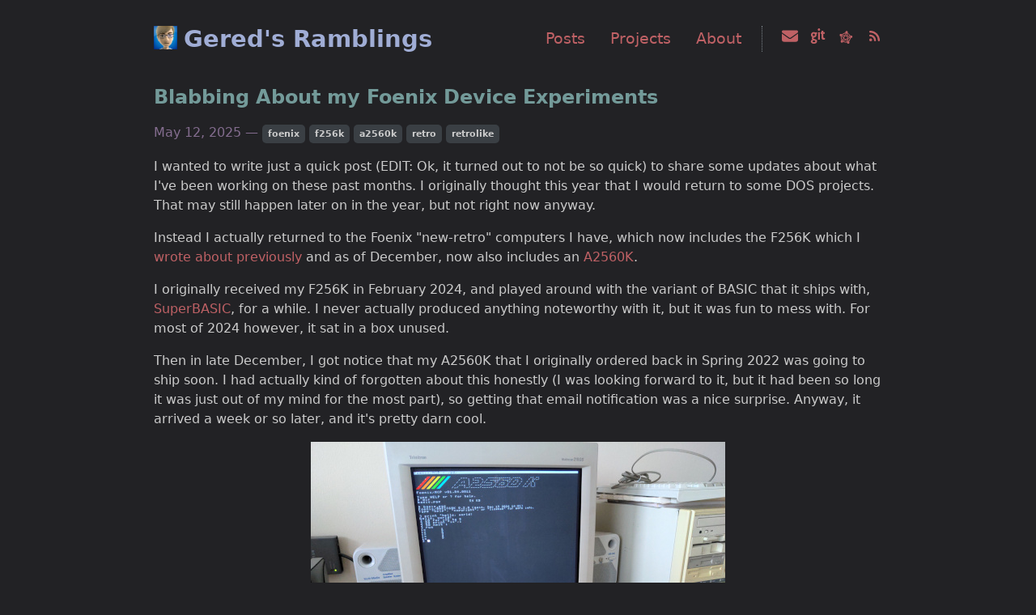

--- FILE ---
content_type: text/html; charset=utf-8
request_url: https://blarg.ca/
body_size: 25994
content:
<!DOCTYPE html>
<html lang="en">
<head>
	<meta charset="UTF-8">
	<title>Gered's Ramblings</title>
	<link rel="stylesheet" type="text/css" href="/css/site.css">
	<link rel="stylesheet" type="text/css" href="/css/syntax-highlighting.css">
	<link rel="shortcut icon" type="image/x-icon" href="/favicon.ico">
	<link rel="icon" type="image/x-icon" href="/favicon.ico">
	<link rel="alternate" type="application/rss+xml" title="Gered's Ramblings" href="/rss/">
	<link rel="me" href="https://social.blarg.ca/@gered">
	<meta name="description" content="Scattered and possibly incoherent thoughts scribbled down in haste." />
	
</head>

<body>

<div id="wrapper">
	<header id="header">
		<h2 class="title"><a href="/">Gered's Ramblings</a></h2>
		<nav class="pages">
			<a href="/archive/">Posts</a>
			<a href="/projects/">Projects</a>
			<a href="/about/">About</a>
		</nav>
		<nav class="icons">
			<a href="mailto:gered@blarg.ca" title="Email"><svg xmlns="http://www.w3.org/2000/svg" height="1em" viewBox="0 0 512 512"><path d="M48 64C21.5 64 0 85.5 0 112c0 15.1 7.1 29.3 19.2 38.4L236.8 313.6c11.4 8.5 27 8.5 38.4 0L492.8 150.4c12.1-9.1 19.2-23.3 19.2-38.4c0-26.5-21.5-48-48-48H48zM0 176V384c0 35.3 28.7 64 64 64H448c35.3 0 64-28.7 64-64V176L294.4 339.2c-22.8 17.1-54 17.1-76.8 0L0 176z"/></svg></a>
			<a href="https://code.blarg.ca/gered" title="Git"><svg xmlns="http://www.w3.org/2000/svg" height="1em" viewBox="-1 0 24 24"><path d="m7.058 20.277q0-1.339-2.21-1.339-2.116 0-2.116 1.393 0 1.353 2.303 1.353 2.022-.003 2.022-1.406zm-.79-10.112c.001-.025.002-.054.002-.083 0-.48-.15-.925-.406-1.29l.005.007c-.255-.336-.655-.552-1.105-.552-.031 0-.061.001-.091.003h.004q-1.661 0-1.661 1.942 0 1.808 1.661 1.808 1.592.001 1.592-1.834zm3.6-4.339v2.706q-.48.16-1.058.294c.132.333.211.719.214 1.123v.002c.001.035.002.076.002.118 0 1.057-.369 2.027-.986 2.79l.007-.008c-.653.787-1.571 1.334-2.615 1.503l-.025.003c-.309.044-.582.174-.802.363l.002-.002c-.164.183-.264.426-.264.693 0 .03.001.059.004.088v-.004.02c0 .266.116.505.301.669l.001.001c.217.19.476.337.762.425l.015.004q.475.154 1.051.294t1.152.342c.402.14.749.31 1.072.515l-.021-.012c.328.215.591.504.771.844l.006.012c.191.363.303.793.303 1.249 0 .025 0 .049-.001.074v-.004q.003 4.073-4.855 4.073c-.014 0-.03 0-.046 0-.6 0-1.185-.061-1.75-.177l.056.01c-.586-.121-1.105-.311-1.586-.564l.033.016c-.49-.255-.888-.63-1.165-1.085l-.007-.013c-.274-.464-.436-1.023-.436-1.62 0-.03 0-.06.001-.09v.004q0-2.21 2.438-3.014v-.054c-.543-.327-.901-.913-.901-1.582 0-.037.001-.074.003-.11v.005q0-1.46.844-1.835v-.054c-.705-.271-1.266-.784-1.592-1.436l-.008-.017c-.386-.633-.621-1.396-.64-2.212v-.005c-.001-.033-.001-.071-.001-.11 0-1.174.488-2.235 1.272-2.99l.001-.001c.781-.767 1.853-1.241 3.036-1.241.039 0 .078.001.117.002h-.006.031c.866 0 1.678.234 2.376.642l-.022-.012c1.062-.029 2.062-.259 2.976-.651l-.053.02zm4.259 11.799h-2.971q.054-.602.054-1.794v-8.156q0-1.259-.054-1.714h2.974q-.054.442-.054 1.661v8.21q0 1.192.054 1.794zm8.049-2.974v2.629c-.633.331-1.383.525-2.178.525-.053 0-.107-.001-.16-.003h.008c-.025.001-.055.001-.085.001-.486 0-.949-.099-1.37-.278l.023.009c-.371-.155-.685-.383-.935-.667l-.002-.003c-.235-.295-.417-.644-.524-1.024l-.005-.021c-.115-.357-.202-.775-.246-1.206l-.002-.026q-.054-.59-.054-1.379v-4.704h.026v-.054q-.094 0-.254-.014t-.24-.014c-.285.008-.558.037-.823.085l.033-.005v-2.544h1.286v-1.018c.001-.033.001-.072.001-.111 0-.381-.029-.756-.086-1.122l.005.041h3.04c-.054.537-.085 1.16-.085 1.791 0 .147.002.294.005.44v-.022h2.288v2.545q-.201 0-.582-.026t-.569-.026h-1.135v4.888q0 1.754 1.165 1.754h.036c.532 0 1.026-.165 1.432-.447l-.008.005zm-7.712-12.682v.023c0 .517-.199.987-.524 1.339l.001-.001c-.306.357-.758.583-1.263.583-.008 0-.016 0-.024 0h.001c-.007 0-.015 0-.024 0-.513 0-.973-.225-1.287-.581l-.002-.002c-.332-.348-.536-.821-.536-1.341 0-.007 0-.013 0-.02v.001c0-.007 0-.015 0-.023 0-.523.201-1 .53-1.356l-.001.001c.314-.362.774-.59 1.288-.59h.033-.002.029c.508 0 .962.231 1.262.594l.002.003c.32.358.515.833.515 1.354v.02-.001z"/></svg></a>
			<a href="https://social.blarg.ca/@gered" rel="me" title="Fediverse"><svg xmlns="http://www.w3.org/2000/svg" height="1em" viewBox="0 0 1024 1024"><path d="M539 176q-32 0 -55 22t-25 55t20.5 58t56 27t58.5 -20.5t27 -56t-20.5 -59t-56.5 -26.5h-5zM452 271l-232 118q20 20 25 48l231 -118q-19 -20 -24 -48zM619 298q-13 25 -38 38l183 184q13 -25 39 -38zM477 320l-135 265l40 40l143 -280q-28 -5 -48 -25zM581 336 q-22 11 -46 10l-8 -1l21 132l56 9zM155 370q-32 0 -55 22.5t-25 55t20.5 58t56.5 27t59 -21t26.5 -56t-21 -58.5t-55.5 -27h-6zM245 438q1 9 1 18q-1 19 -10 35l132 21l26 -50zM470 474l-26 51l311 49q-1 -8 -1 -17q1 -19 10 -36zM842 480q-32 1 -55 23t-24.5 55t21 58 t56 27t58.5 -20.5t27 -56.5t-20.5 -59t-56.5 -27h-6zM236 493q-13 25 -39 38l210 210l51 -25zM196 531q-21 11 -44 10l-9 -1l40 256q21 -10 45 -9l8 1zM560 553l48 311q21 -10 44 -9l10 1l-46 -294zM755 576l-118 60l8 56l135 -68q-20 -20 -25 -48zM781 625l-119 231 q28 5 48 25l119 -231q-28 -5 -48 -25zM306 654l-68 134q28 5 48 25l60 -119zM568 671l-281 143q19 20 24 48l265 -135zM513 771l-51 25l106 107q13 -25 39 -38zM222 795q-32 0 -55.5 22.5t-25 55t21 57.5t56 27t58.5 -20.5t27 -56t-20.5 -58.5t-56.5 -27h-5zM311 863 q2 9 1 18q-1 19 -9 35l256 41q-1 -9 -1 -18q1 -18 10 -35zM646 863q-32 0 -55 22.5t-24.5 55t20.5 58t56 27t59 -21t27 -56t-20.5 -58.5t-56.5 -27h-6z" /></svg></a>
			<a href="/rss/" title="RSS"><svg xmlns="http://www.w3.org/2000/svg" height="1em" viewBox="0 0 16 16"><path d="M5.5 12a1.5 1.5 0 1 1-3 0 1.5 1.5 0 0 1 3 0zm-3-8.5a1 1 0 0 1 1-1c5.523 0 10 4.477 10 10a1 1 0 1 1-2 0 8 8 0 0 0-8-8 1 1 0 0 1-1-1zm0 4a1 1 0 0 1 1-1 6 6 0 0 1 6 6 1 1 0 1 1-2 0 4 4 0 0 0-4-4 1 1 0 0 1-1-1z"/></svg></a>
		</nav>
	</header>
	<main>
		
<article class="post">
	<header>
		<h1><a href="/2025/05/12/blabbing-about-my-foenix-device-experiments">Blabbing About my Foenix Device Experiments</a></h1>
		<div class="meta">
			May 12, 2025 &mdash;
			<ul class="tags"><li><a href="/tag/foenix/">foenix</a></li> <li><a href="/tag/f256k/">f256k</a></li> <li><a href="/tag/a2560k/">a2560k</a></li> <li><a href="/tag/retro/">retro</a></li> <li><a href="/tag/retrolike/">retrolike</a></li> </ul>
		</div>
	</header>
	<section>
		<p>I wanted to write just a quick post (EDIT: Ok, it turned out to not be so quick) to share some updates about what I've been working on these past months. I originally thought this year that I would return to some DOS projects. That may still happen later on in the year, but not right now anyway.</p>
<p>Instead I actually returned to the Foenix &quot;new-retro&quot; computers I have, which now includes the F256K which I <a href="/2024/02/17/f256k-first-impressions">wrote about previously</a> and as of December, now also includes an <a href="https://c256foenix.com/a2560k/">A2560K</a>.</p>
<p>I originally received my F256K in February 2024, and played around with the variant of BASIC that it ships with, <a href="https://github.com/FoenixRetro/f256-superbasic">SuperBASIC</a>, for a while. I never actually produced anything noteworthy with it, but it was fun to mess with. For most of 2024 however, it sat in a box unused.</p>
<p>Then in late December, I got notice that my A2560K that I originally ordered back in Spring 2022 was going to ship soon. I had actually kind of forgotten about this honestly (I was looking forward to it, but it had been so long it was just out of my mind for the most part), so getting that email notification was a nice surprise. Anyway, it arrived a week or so later, and it's pretty darn cool.</p>
<p><a href="/content/images/2025/05/a2560k.jpg"><img src="/content/images/2025/05/a2560k_thumb.jpg" alt="" /></a></p>
<p>The A2560K ships with <a href="https://github.com/pweingar/FoenixMCP">FoenixMCP</a> loaded onto it, which acts as the operating system essentially.</p>
<p>I had been looking forward to the A2560K, as I'm much more interested in the Motorola 68000 CPU in retro-devices than I am in the 6502/65816 CPU that the F256K has. I'll freely admit that I don't particularly like 6502 assembly. It is simple though, which is admittedly a refreshing change. However, 8 and 16-bit CPUs in general are just a little bit too &quot;primitive&quot; for my personal tastes. I generally draw the line for myself at whether a CPU has built-in hardware support for multiplication and division (even if such hardware support for it is slow). I just don't really get all that excited about having to write my own low-level basic math functions for such fundamental things like that. I know a lot of others in the retro-world disagree though.</p>
<p>So I started finally really digging into the <a href="https://www.calypsi.cc/">Calypsi</a> toolchain which supports the A2560-line of Foenix devices too. Put together some basic &quot;hello world&quot;-esque projects easily enough and got them running on my A2560K. However after not too long, I ended up running into weird issues. Stuff like graphical corruption or other weird issues that only happened &quot;once in a while.&quot; You know, those kind of really fun to debug issues that everyone loves. After digging around in the Foenix Discord for anything about this (can I take this opportunity to say again how much I <strong>hate</strong> projects where all the information is locked away in Discord? ugh!) I came to realize that this was (maybe?) somewhat of a known issue.</p>
<p>The problem was that I was using <a href="https://github.com/pweingar/FoenixMgr">FoenixMgr</a>'s <code>--run-pgz</code> option to load a <code>.pgz</code> file (essentially a binary executable) and run it directly on device. The way that FoenixMgr does this currently is it loads the PGZ into memory over the USB debug port and then directly modifies the CPU's reset vector to be equal to the PGZ's execution start memory address, and then it performs a CPU reset which will start execution of the PGZ due to the modified reset vector. This <em>works</em> but apparently it was not a great setup if you were writing code that utilized functionality provided by FoenixMCP (such as basic text/console I/O support, e.g. using stuff like <code>printf</code> in C). Apparently this method of starting up a PGZ would eventually cause some memory corruption. At the time I didn't really understand enough of the low-level details to know what the actual issues were, although as I've grown to learn much more about how Calypsi's C startup routines work as well as having spent a lot of time looking at FoenixMCP over the past months, I feel like now I understand far better what was happening. However, as was recently discovered (and fixed), another issue was that on the A2560 devices, the USB debug port has 32-bit alignment requirements, and FoenixMgr was not adhering to this. So this was <em>also</em> almost certainly accounting for at least some of the weird issues I was experiencing.</p>
<p>However, back in December, this was an annoying problem to hit! But since this was all open-source stuff, I figured, why not dig in myself? I cloned the FoenixMCP Git repository, installed <a href="http://www.compilers.de/vbcc.html">VBCC</a> (which is what FoenixMCP is built with, not Calypsi) and played around with some simple modifications to FoenixMCP, just to get my feet wet, and flashed them back to my A2560K. This seemed to work fine for a very short while, but usually after using my modified builds of FoenixMCP for more than a few minutes, I started noticing other &quot;only happens once in a while&quot;-style issues. After a whole lot of time troubleshooting and investigating, I realized that my own builds of the FoenixMCP when using completely un-modified source code (that is, immediately after a fresh <code>git clone</code>) were <strong>not</strong> producing identical results to what had originally been flashed to my A2560K (after Stefany had kindly provided the exact source code for the fork of FoenixMCP that ships on the A2560K40 and A2560K60's that people like me are now receiving in 2024/2025). I tried some different versions of VBCC to see if it was just some version difference, but no alternative version would ever produce identical compiled output. To be clear, what I was comparing was the intermediate assembly output produced by the compiler, where there was always some differences (excluding very minor things like register usage differences).</p>
<p>Frustrated, I put my A2560K back in the box. This was also almost <em>exactly</em> around the time that the <a href="https://c256foenix.com/a2560m/">A2560M</a> was announced, which further made me sad. &quot;Great&quot;, I said to myself &quot;I spent two years waiting to receive this, and by the time I receive it, it's effectively discontinued.&quot; This disappointment was <em>even further</em> compounded by the realization after searching through various Discord messages that the FPGA implementation of the graphics support on the existing A2560K devices had some known issues and possibly was even missing some features outright. These FPGA issues were acknowledged by Stefany and she promised to address them, but that she needed to spend time refactoring the FPGA for all A2560 devices to make maintenance and future enhancements easier.</p>
<p>So ... that's fine? I guess? I waited two years already, I guess I can wait some more.</p>
<p>After being a bit grumpy about all of this for a few weeks, I decided to take my F256K back out of the box it had been sitting in and finally give it some serious use. This was mainly because I was intrigued by what I'd been reading about via the Foenix Discord regarding the <a href="https://github.com/pweingar/FoenixToolbox">Foenix Toolbox</a>. This was a sort of improved version of the FoenixMCP, but built with Calypsi this time. And for F256 devices, was specifically targetting the 65816 CPU, using an alternative FPGA load that allows the 65816's native 24-bit memory addressing mode. Basically, enabling you to use a &quot;flat&quot; memory model instead of the more familiar mode of the 6502 that was used on devices such as the Commodore 64 where the CPU has a 64KB &quot;window&quot; into the total memory available, which could be paged in or out via an MMU. Using such a &quot;flat&quot; memory model on the F256K was infinitely more interesting to me than messing about with an MMU. I'm sorry to anyone reading this, but my retro nostalgia only goes so far! I feel like I'm more willing to tolerate MS-DOS's 640KB segmented memory model limitations just because 640KB is much more than 64KB, heh. But to be clear, I don't much like MS-DOS's segmented memory model either!</p>
<p>The Foenix Toolbox is pretty bare. When you boot it up, you get greeted by a simple graphical bootloader that does nothing more than scan for bootable code in various places, such as the SD card, flash, and RAM.</p>
<p><img src="/content/images/2025/05/FoenixToolbox.png" alt="" /></p>
<p>As I understand it, the design of the Foenix Toolbox is intended to be minimal. It aims to basically only provide a means to boot your code and other applications, as well as to provide kernel functions that user code can use and initialize the hardware for use at bootup. This is a bit different from the FoenixMCP which did those things too, but also provided a neat command prompt / CLI interface.</p>
<p>There were some issues I had noticed with the Foenix Toolbox, and so because I am never satisfied with anything, I once again figured, why not dig in myself?</p>
<p>This too, ended up being a somewhat frustrating experience. In particular I noticed that once again, my custom builds would exhibit some odd behaviours at times. Thankfully though, it was nothing like what I had noticed with FoenixMCP and VBCC. I could always produce identical 1:1 binaries from the original source. The issues that I would notice were almost always regarding bootup where sometimes it wouldn't finish booting (most often getting stuck at an empty blue screen with only a blinking text cursor). Finally hooking up a USB serial cable to the DB9 port on the F256K and monitoring the debug logging output sent via the serial connection, showed that it wasn't always getting stuck at the same places, and worse, that it seemed like making completely unrelated modifications to the code, rebuilding and booting would &quot;fix&quot; the problem. Ugh.</p>
<p>So after stewing about it for about a month or so back in February, I decided on a kind of silly course of action. I was <em>absolutely</em> convinced at this point that there was some memory corruption issue or something of that nature in the Foenix Toolbox. And after going over a bunch of the code multiple times I wasn't seeing anything that stood out to me. At least the Calypsi toolchain seemed to be a bit more sane / approachable compared to VBCC, so I decided that I was going to do a super detailed &quot;deep-dive&quot; over the entire Foenix Toolbox code, using a method I've used usually on older &quot;legacy code&quot; (to be clear, I'm <em>not</em> calling Foenix Toolbox &quot;legacy&quot;) projects at various jobs I've had over the years that I've started to call a &quot;code transplant.&quot; The idea is you slowly take code from the original project, bit by bit, and put it into a new project and test it at every single step of the way. I most often use this approach when I'm trying to upgrade legacy code to a new version of a major framework it uses where the new version requires a great many changes to be made, or something of that sort. My idea with using this approach here with the Foenix Toolbox was that it would first, give me a great opportunity to go over the code line-by-line, function-by-function and second, that along the way hopefully I would be able to pin-point where it might be doing things &quot;incorrectly&quot; that might be contributing to the problems I had been seeing. Maybe. Overkill? Possibly, yes.</p>
<p>One thing I did as I went was I stripped out support for anything other than the F256K along the way. This was unfortunate but it was done out of desparation. The F256K is the only F256 device I have, and thusly, the only one I can test on. And to be quite frank, with how frustrated I was feeling at this point, it was also the only device I <em>actually cared</em> about supporting. All I really wanted was some sort of stability in a development environment!</p>
<p>Anyway, I was luckily able to fix some problems I found along the way by doing this. However, to my surprise, none of these problems really seemed to be of the sort that I was expecting to find.</p>
<p>One nice thing that came out of this however, was that because I had grown much more accustomed to the code, I also was able to graft in a version of the command prompt interface found in the FoenixMCP.</p>
<p><img src="/content/images/2025/05/f256k-toolbox.png" alt="" /></p>
<p>There's a number of modifications that I've made and am still in the process of making. In particular I've made a bunch of changes to the boot source scanning and bootup process which align much more with my particular preferences. This screenshot doesn't really showcase it at all of course. I'll write more about the changes in a future post, probably when I feel comfortable sharing the code.</p>
<div class="note">
A quick side-bar: If the original design intent of the Foenix Toolbox was to be extremely minimal, why did I add a CLI back in? I guess it's because I disagree with that "minimal design" idea, just on a personal level. I understand the thought process and I would never try to force my preferences on anyone else here, to be clear. But I've so far found having the CLI built-in to be <em>extremely</em> valuable.
<p>For example, having access to the CLI's <code>POKE</code> and <code>PEEK</code> commands, as well as the ability to dump parts of memory through the <code>DUMP</code> command, the CLI kind of doubles as a debugging tool in some cases. I've noticed so far that FoenixMgr's ability to read memory from my F256K via the USB debug port seems to be unable to read/dump certain areas of system memory. I don't know if that is a bug, or otherwise unintended.</p>
<p>Anyway, because the Foenix Toolbox is running in different memory/code spaces from what normal user code utilizes, you don't clobber user/application code by using the CLI. So upon hitting the reset button on the F256K, the previously running program is actually still in memory, but you're now booted up into the CLI so you can easily inspect things in memory from before when the program was running. Mind you, it's not a <em>great</em> debugger, but it's better than nothing.</p>
<p>You could of course also specially craft a linker script to have a non-built-in CLI app <em>also</em> not clobber &quot;normal&quot; user/application code and memory. However, I think that on such a resource-constrained device as this, it's frankly just easier if you include it directly in the Foenix Toolbox because it is already set up with extra flash and memory reserved for itself that is currently unused. And I just think it's nice to be able to boot up the device to something useful without needing to have something loaded via USB or SD card.</p>
</div>
<p>However, the biggest improvement so far, is that it's been pretty darn stable.</p>
<p>Well, for the most part.</p>
<p>Over the past couple weeks, I've started to notice some odd things happening again. This was pretty strange, as since I started this project in late February, I've been testing builds <strong>a lot</strong> every single step of the way. At no point until just the past couple weeks did I ever notice anything like before with the original Foenix Toolbox code where sometimes a build would fail to boot completely for some unknown reason, and then making a completely unrelated change (how do I know it's unrelated? By watching the USB serial debug output to see where exactly the bootup process gets stuck) such as adding a new <code>printf(&quot;Hello, world!\n&quot;);</code> somewhere, and then loading that build which would then suddenly and miraculously work.</p>
<p>I've seen some things which are starting to make me think that the Calypsi compiler is sometimes emitting incorrect code, <em>possibly</em> related to the overall code size. But I'm not at all certain about this.</p>
<p>For example, recently I added an <code>ftell()</code> equivalent API call to the Foenix Toolbox's kernel / jumptable functions since such a function was curiously missing. I spent a few hours struggling with an issue where the underlying <a href="https://elm-chan.org/fsw/ff/">FatFs</a> call, <code>f_tell()</code> would return a junk value unless I added a dummy for-loop or almost anything else that was otherwise innocuous to that particular kernel function. I thought this was perhaps related to some timing requirement by the hardware, but when I looked at what <code>f_tell()</code> was actually doing, it was just reading a value from a struct that was already loaded into memory! No actual hardware access was being performed. When I dumped that internal struct's memory to the USB serial port, I could see it actually had the correct value, even when a junk value was being returned to my code.</p>
<p>The cherry-on-top with that issue was that when I later modified the linker flags used in the project to include <code>--rtattr exit=simplified</code> (for unrelated reasons, it was just something I had noticed in the Calypsi manual and thought that it made sense to add this to save some code space) which reduced the total code size by a few kilobytes, the problem with <code>f_tell()</code> magically vanished.</p>
<p>Another example of such a weird issue with the Calypsi compiler's code generation, was where turning compiler optimizations <strong>off</strong> actually caused a very simple delay function to turn into an infinite loop. I feel like it's usually the other way around for this type of thing where you notice issues when turning compiler optimizations <em>on</em>!</p>
<p>I haven't yet been able to reproduce these types of issues in small, isolated projects, but I probably need to spend some more time attempting this, as I would obviously love to have a great reproduction scenario to log a bug with.</p>
<p>Despite some of these more recent frustrations, I actually feel like I've been having quite a bit of fun with it all, as I'm becoming more familiar with the hardware, the compiler toolchain and its quirks, as well as it just feeling so darn good to feel like I'm finally building something and making progress rather than banging my head against a wall.</p>
<p>The benefit of learning much more about the Calypsi toolchain is that I was able to return to my A2560K for just a single day and whip out this <a href="https://code.blarg.ca/gered/a2560k-bare-bones">example project</a> (mostly just for myself for future reference) that is a simple &quot;hello world&quot;-style project showing how to make a bootable and flashable project for the A2560K that doesn't rely on FoenixMCP at all. I remember trying to figure this out back in late December in response to a question by someone else on the Foenix Discord and I didn't get anywhere with it, heh.</p>
<p>I would like to share the code for this project as it might be of interest to some other F256K owners, but I think I want to keep it to myself for a little while longer yet until I make some further improvements as well as spend some more time trying to determine if some of these issues are dumb things I've been doing, or actual issues with Calypsi. I'm still definitely considering this all &quot;experimental&quot; for now!</p>

	</section>
</article>

	</main>
	<footer>
		<div class="left">
			&copy; 2026 Gered King
			&mdash;
			Powered by <a href="https://code.blarg.ca/gered/pbe">PBE</a>
			<br />
			<small>None of the words on this site are written by an "AI".</small>
		</div>
		<div class="right"><a href="javascript:window.scrollTo(0, 0)">Back to top</a></div>
	</footer>

</div>

</body>

</html>


--- FILE ---
content_type: text/css; charset=utf-8
request_url: https://blarg.ca/css/site.css
body_size: 4136
content:
body {
    background-color: #222225;
    color: #cbcbcb;
    font-family: Verdana, "Bitstream Vera Sans", "DejaVu Sans", sans-serif;
    font-size: 16px;
    line-height: 1.5em;
}

h1, h2, h3, h4, h5, h6 {
    color: #739a99;
}

h1 > a,
h2 > a,
h3 > a,
h4 > a,
h5 > a,
h6 > a {
    color: #739a99;
}

a {
    color: #bf6165;
    text-decoration: none;
}

a:hover {
    color: #222225;
    background-color: #bf6165;
}

a svg {
    fill: #bf6165;
}

a:hover svg {
    fill: #222225;
}

blockquote {
    margin: 1.0em;
    padding: 0 1.0em;
    border-left: 3px solid #3a3f44;
    color: #9ca2ab;
}

img {
    border: 0;
}

main img {
    display: block;
}

main article img {
    margin: 0 auto;
    max-width: 100%;
}

code {
    background-color: #3f3f44;
    color: #ffffff;
    padding: 2px 4px;
    border-radius: 5px;
}

pre {
    padding: 0.5em;
    display: block;
    border-radius: 5px;
    word-break: break-all;
    word-wrap: break-word;
    line-height: 1.3em;
    font-size: 0.9em;
}

pre > code {
    background-color: inherit;
    overflow-x: auto;
    display: block;
}

table {
    width:  100%;
    border-collapse: collapse;
    margin: 1.0em 0;
}

table td, table th {
    vertical-align: top;
    border: 1px solid #3a3f44;
    padding: 0.2em;
}

table tbody th {
    text-align: left;
}

#wrapper {
    max-width: 900px;
    margin: 0 auto;
}

#header {
    display: flex;
    justify-content: flex-end;
    align-items: center;
    font-size: 1.2em;
    line-height: 2.0rem;
}

#header .title {
    flex-grow: 1;
    color: #a0add5;
    background-image: url('/images/gered_avatar_32.png');
    background-repeat: no-repeat;
    background-size: 1.0em;
    background-position-y: 0px;
    padding-left: 1.3em;
}

#header .title a {
    color: #a0add5;
    text-decoration: none;
}

#header .title a:hover {
    color: #222225;
    background-color: #a0add5;
}

#header .title img {
    width: 1.1em;
    height: 1.1em;
}

#header nav {
    text-align: right;
}

#header nav + nav {
    margin-left: 1.3em;
    border-left: 1px dotted #7a8288;
    padding-left: 1.3em;
}

#header nav.pages a + a {
    margin-left: 1.3em;
}

#header nav.icons a + a {
    margin-left: 0.5em;
}

#centered {
    display: flex;
    flex-direction: column;
    justify-content: center;
    align-items: center;
    width: 100vw;
    height: 100vh;
    text-align: center;
}

#centered > div {
    text-align: left;
    font-size: 1.2em;
}

#centered > * + * {
    margin-top: 2.0em;
}

#centered .title a {
    color: #a0add5;
    text-decoration: none;
}

#centered .title a:hover {
    color: #222225;
    background-color: #a0add5;
}

#centered nav {
    text-align: right;
    font-size: 2.0em;
}

#centered nav + nav {
    margin-left: 1.3em;
    border-left: 1px dotted #7a8288;
    padding-left: 1.3em;
}

#centered nav.pages a + a {
    margin-left: 1.3em;
}

#centered nav.icons a + a {
    margin-left: 0.5em;
}

ul.tags {
    display: inline;
    list-style: none;
    padding-left: 0;
    margin-left: 0em;
}

ul.tags li {
    display: inline;
    padding: 0;
}

ul.tags a {
    font-size: 0.7em;
    font-weight: bold;
    border-radius: 5px;
    padding: 5px 7px;
    color: #cbcbcb;
    background-color: #3a3f44;
}

ul.tags li a:hover {
    color: #222225;
    background-color: #bf6165;
}

ul.tags li + li {
    margin-left: 0;
}

ul.compact {
    margin: 0;
    padding-left: 1.5em;
}

.meta {
    color: #846d8f;
}

footer {
    color: #7a8288;
    border-top: 1px dotted #3a3f44;
    display: flex;
    padding: 1.0em 0;
}

footer > div {
    flex: 1;
}

.left {
    text-align: left;
}

.right {
    text-align: right;
}

.center {
    text-align: center;
}

.images {
    margin-bottom: 1.0em;
    display: flex;
    align-items: center;
}

.images > div {
    flex: 1;
    text-align: center;
}

.images > div + div {
    margin-left: 0.5em;
}

.note {
    margin-bottom: 1.0em;
    padding: 0 1.0em;
    border-left: 3px solid #cc7833;
    color: #ffc66d;
}

.warning {
    margin-bottom: 1.0em;
    padding: 0 1.0em;
    border-left: 3px solid #da4832;
    color: #ff8465;
}

.marginless {
    margin: 0;
}


--- FILE ---
content_type: text/css; charset=utf-8
request_url: https://blarg.ca/css/syntax-highlighting.css
body_size: 2295
content:
/*
 * theme "RailsCasts" generated by syntect ... and then modified a bunch somewhat haphazardly ...
 */

.sh-code {
 color: #e6e1dc;
 background-color: #111111;
}

.sh-comment {
 color: #bc9458;
font-style: italic;
}
.sh-keyword, .sh-storage {
 color: #cc7833;
}
.sh-entity.sh-name.sh-function, .sh-keyword.sh-other.sh-name-of-parameter.sh-objc {
 color: #ffc66d;
}
.sh-entity.sh-name {
 color: #ffffff;
}
.sh-entity.sh-name.sh-class {
 color: #ffc66d;
}
.sh-constant.sh-numeric {
 color: #6897bb;
}
.sh-variable.sh-language, .sh-variable.sh-other {
 color: #d0d0ff;
}
.sh-variable.sh-other.sh-block {
 color: #e6e1dc;
}
.sh-variable.sh-member {
 color: #79abff;
}
.sh-variable.sh-parameter {
 color: #bed6ff;
}
.sh-constant {
 color: #c8dd9e;
}
.sh-constant.sh-array {
 color: #ffffff;
}
.sh-variable.sh-other.sh-constant {
 color: #da4939;
}
.sh-constant.sh-language {
 color: #c8dd9e;
}
.sh-string {
 color: #a5c261;
}
.sh-support.sh-function {
 /*color: #da4939;*/
 color: #ffffff;
 font-weight: bold;
}
.sh-support.sh-type {
 color: #6e9cbe;
}
.sh-support.sh-constant {
 color: #a5c261;
}
.sh-meta.sh-tag, .sh-declaration.sh-tag, .sh-entity.sh-name.sh-tag, .sh-entity.sh-other.sh-attribute-name, .sh-type.sh-register {
 color: #e8bf6a;
}
.sh-invalid {
 color: #ffffff;
 background-color: #990000;
}
.sh-constant.sh-character.sh-escaped, .sh-constant.sh-character.sh-escape, .sh-string .sh-source, .sh-string .sh-source.sh-ruby {
 color: #519f50;
}
.sh-markup.sh-inserted {
 color: #e6e1dc;
 background-color: #144212;
}
.sh-markup.sh-deleted {
 color: #e6e1dc;
 background-color: #660000;
}
.sh-meta.sh-diff.sh-header, .sh-meta.sh-separator.sh-diff, .sh-meta.sh-diff.sh-index, .sh-meta.sh-diff.sh-range {
 background-color: #2f33ab;
}
.sh-markup.sh-deleted {
 color: #f92672;
}
.sh-markup.sh-inserted {
 color: #a6e22e;
}
.sh-markup.sh-changed {
 color: #967efb;
}
.sh-annotation {
 color: #924e27;
}
.sh-punctuation {
 color: #caae97;
}
.sh-path {
 color: #ffc66d;
}
.sh-function.sh-name, 
.sh-function-call .sh-function, 
.sh-function.sh-name.sh-entity, 
.sh-variable.sh-function.sh-member {
 color: #ffffff;
 font-weight: bold;
}
.sh-preprocessor.sh-name, 
.sh-preprocessor.sh-name.sh-entity, 
.sh-preprocessor.sh-macro > .sh-keyword,
.sh-preprocessor > .sh-keyword {
 color: #da4939;
}